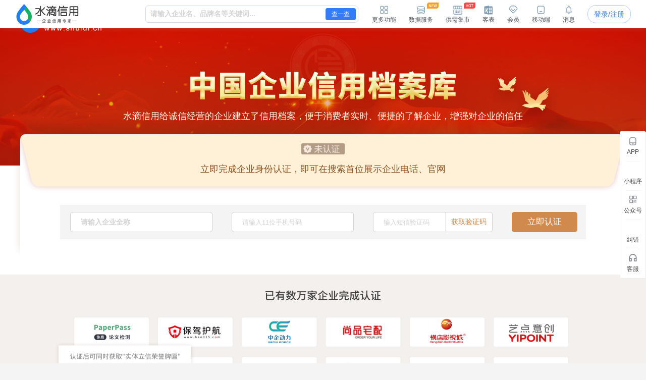

--- FILE ---
content_type: text/html; charset=UTF-8
request_url: https://shuidi.cn/suppinfo?type=vip_channel&digest=4bd7af3a7a2aeb1838ae4bff0cce712f&name=%E5%B1%B1%E4%B8%9C%E5%90%AF%E6%81%92%E6%95%99%E8%82%B2%E5%92%A8%E8%AF%A2%E6%9C%89%E9%99%90%E5%85%AC%E5%8F%B8&from=self&pa_from=1258&img=4
body_size: 13919
content:
<!DOCTYPE html>
<html lang="en">
<head>
    <meta charset="utf-8">
    <meta http-equiv="X-UA-Compatible" content="IE=edge,Chrome=1">
    <meta name="viewport" content="width=device-width, initial-scale=1, user-scalable=no">
    <meta name="renderer" content="webkit">
    <meta http-equiv="content-type" content="text/html; charset=UTF-8">
    <meta name="baidu-site-verification" content="ptBViWChaK" />
    <meta name='360_ssp_verify' content='97e68f5e73627afe543b46a19218182c' />
    <meta name="360-site-verification" content="3214efec4d6c8803951f487c25ff7748" />
    <meta name="shenma-site-verification" content="80bf0295bd6b4fc16cc50ea5335e3455_1644577047">
    <meta name="sogou_site_verification" content="KmKkZJ3DMI" />
    <meta name="shenma-site-verification" content="8d31c3b95a9f8c6caa324debca70de03_1658115048">
    <meta name="msvalidate.01" content="BC2B53A39736D0F2A094B42F0B245E0B" />
    <link rel="manifest" href="https://statichuoshan.shuidi.cn/manifest.json">

        <title>完善信息</title>

        
    
    
    <link rel="stylesheet" rev="stylesheet" href="//sourcehuoshan.shuidi.cn/shuidi/resource/css/Shuidi/Audit/SuppInfo.css?v=202601161755&https" type="text/css"/>
        <link rel="shortcut icon" href="//staticjs.shuidi.cn/shuidi/images/favicon.ico" />
    
    </head>
<body>
<div class="mask"></div>
<input type="hidden" value="" id="accountName">
<input type="hidden" name="monitor_num" value="0">
<input type="hidden" value="0" id="detail-header-vip">
<input type="hidden" value="//staticjs.shuidi.cn/" id="basic_image_url">
<input type="hidden" name="notice_type" value="">

<div class="shuidi-header-container-box" style="">
    <div class="shuidi-header-container-box-content">
        <div class="shuidi-header-container">
            <div class="shuidi-header-logo-container">
                <div class="shuidi-header-logo-box">
                    <a class="home-href" title="水滴信用" href="https://shuidi.cn/">
                        <img draggable="false" class="logo-img real-logo"  src="//staticjs.shuidi.cn/shuidi/images/home/shuidi-logo-174.png" alt="水滴信用-企业信用信息查询平台-查企业-查老板-查风险" />
                    </a>
                </div>
                <div class="shuidi-header-logo-subTitle">
                                            <img src="//staticjs.shuidi.cn/shuidi/images/home/shuidi-logo-subtitle1.png" class="logo-img shuidi-logo-subtitle" alt="">
                                    </div>
                <!-- <div class="shuidi-header-logo-tohome shuidi-header-section">
                    <div class="shuidi-header-icon">
                        <img src="//staticjs.shuidi.cn/applicationBox/home-icon1.png" class="shuidi-header-icon-img">
                        <img src="//staticjs.shuidi.cn/applicationBox/home-active-icon1.png" class="shuidi-header-icon-img-active">
                    </div>
                    <div class="shuidi-header-text">首页</div>
                </div> -->
            </div>
                        <div class="shuidi-header-search-container">
                <div class="shuidi-header-search-box">
                    <!-- <div class="shuidi-header-search-selectsearchtype">
                        <span class="shuidi-header-showsearchtype"><span class="shuidi-header-showsearchtype-text" data-searchtype="all">全部</span><img src="//staticjs.shuidi.cn/shuidi/images/home/dropdown.png" class="shuidi-header-showsearchtype-down-arrow" alt=""></span>
                        <div class="shuidi-header-search-selectbox">
                            <div class="shuidi-header-search-selectitem shuidi-header-search-type all" data-searchtype="all" data-text="全部" >全部</div>
                            <div class="shuidi-header-search-selectitem shuidi-header-search-type companyContent" data-searchtype="companyContent" data-text="查企业">查企业</div>
                            <div class="shuidi-header-search-selectitem shuidi-header-search-type personContent" data-searchtype="personContent" data-text="查老板">查老板</div>
                            <div class="shuidi-header-search-selectitem shuidi-header-search-type riskContent" data-searchtype="riskContent" data-text="法律诉讼">法律诉讼</div>
                            <div class="shuidi-header-search-selectitem shuidi-header-search-type bidContent" data-searchtype="bidContent" data-text="查招标">查招标</div>
                        </div>
                    </div> -->
                    <div class="shuidi-header-search-input top_search">
                        <form id="topSearchForm">
                            <!--通用搜索框-->
                                                        <input id="topSearchFormInput" class="search-key" type="text" placeholder="请输入企业名、品牌名等关键词..." value="" />
                        </form>
                    </div>
                    <div class="shuidi-header-search-icon">
                        查一查
                    </div>
                </div>
                <!-- <div class="shuidi-header-search-toAdvance">
                    <a class="shuidi-header-search-muti_search" href="/advancesearch"><div class="shuidi-header-search-muti-text">高级</div><div class="shuidi-header-search-muti-text" style="margin-top: 14px;">查询</div></a>
                </div> -->
            </div>
            
            <div class="shuidi-header-userinfo-container">
                <div class="shuidi-header-userinfo-more shuidi-header-section">
                    <div class="shuidi-header-icon">
                        <img src="//staticjs.shuidi.cn/applicationBox/morefunc-icon1.png" class="shuidi-header-icon-img">
                        <img src="//staticjs.shuidi.cn/applicationBox/morefunc-active-icon1.png" class="shuidi-header-icon-img-active">
                    </div>
                    <div class="shuidi-header-text">更多功能</div>
                    <div class="shuidi-header-morefunc">
                        <div class="box_title">
                            <span class="box-title-border"></span>
                            <span>更多功能</span>
                        </div>
                        <div class="box_img">
                            <div class="img_unit member_distribution">
                                <img src="//staticjs.shuidi.cn/applicationBox/distribution1.png" width="38" height="38">
                                <span>会员分销</span>
                            </div>
                            <div class="img_unit member_investPromotion">
                                <img src="//staticjs.shuidi.cn/applicationBox/business-logo.png" width="38" height="38">
                                <span>渠道招商</span>
                            </div>
                            <div class="img_unit shuidi-header-userinfo-freearea">
                                <img src="//staticjs.shuidi.cn/applicationBox/freearea-icon.png" width="38" height="38">
                                <span>免费专区</span>
                            </div>
                            <div class="img_unit secretary hide-model">
                                <img src="//staticjs.shuidi.cn/applicationBox/xyxm1.png" width="38" height="38">
                                <span>信用小秘</span>
                            </div>
                            <div class="img_unit multi_search">
                                <img src="//staticjs.shuidi.cn/applicationBox/header-mulsearch-icon.png" width="38" height="38">
                                <span>批量查询</span>
                            </div>
                            <div class="img_unit header_bidding">
                                <img src="//staticjs.shuidi.cn/applicationBox/header-bidding-icon.png" width="38" height="38">
                                <img src="//staticjs.shuidi.cn/shuidi/images/archives/icon-jg-4.png" width="23" height="12"  style="position:absolute;top:0;right:4px;">
                                <span>查招投标</span>
                            </div>
                            <div class="img_unit header_latest_company">
                                <img src="//staticjs.shuidi.cn/applicationBox/header-latestcompany.png" width="38" height="38">
                                <img src="//staticjs.shuidi.cn/shuidi/images/archives/icon-jg-4.png" width="23" height="12"  style="position:absolute;top:0;right:4px;">
                                <span>新增企业</span>
                            </div>

                            <!-- <div class="img_unit header_custom_table">
                                <img src="//staticjs.shuidi.cn/applicationBox/kebiao.png" width="38" height="38">
                                <img src="//staticjs.shuidi.cn/shuidi/images/archives/icon-jg-4.png" width="23" height="12"  style="position:absolute;top:0;right:4px;">
                                <span>客表</span>
                            </div> -->
                            <div class="img_unit header-advance-search">
                                <img src="//staticjs.shuidi.cn/applicationBox/header-advance-search.png" width="38" height="38">
                                <span>高级查询</span>
                            </div>
                        </div>
                        <div class="box_title">
                            <span class="box-title-border"></span>
                            <span>数据解决方案</span>
                        </div>
                        <div class="box_img">
                            <div class="img_unit data-serve">
                                <img src="//staticjs.shuidi.cn/applicationBox/header-data-serve-icon.png" width="38" height="38">
                                <img src="//staticjs.shuidi.cn/shuidi/images/archives/icon-jg-3.png" width="23" height="12"  style="position:absolute;top:0;right:4px;">
                                <span>数据库</span>
                            </div>
                            <div class="img_unit api-router">
                                <img src="//staticjs.shuidi.cn/applicationBox/api1.png" width="38" height="38">
                                <img src="//staticjs.shuidi.cn/shuidi/images/archives/icon-jg-3.png" width="23" height="12"  style="position:absolute;top:0;right:4px;">
                                <span>API接口</span>
                            </div>
                            <div class="img_unit header-ai">
                                <img src="//staticjs.shuidi.cn/applicationBox/header-ai.png" width="38" height="38">
                                <span>水滴AI</span>
                            </div>
                        </div>
                    </div>
                </div>
                <div class="shuidi-header-userinfo-dataserve shuidi-header-section">
                    <div class="shuidi-header-icon">
                        <img src="//staticjs.shuidi.cn/applicationBox/header-dataserve.png" class="shuidi-header-icon-img">
                        <img src="//staticjs.shuidi.cn/applicationBox/header-active-dataserve.png" class="shuidi-header-icon-img-active">
                        <span class="shuidi-header-hot-icon">
                        <img src="//staticjs.shuidi.cn/applicationBox/new_tip2.png" class="shuidi-header-hot-icon">
                        </span>
                    </div>
                    <div class="shuidi-header-text">数据服务</div>
                </div>
                <div class="shuidi-header-userinfo-trade-market shuidi-header-section">
                    <div class="shuidi-header-icon">
                        <img src="//staticjs.shuidi.cn/applicationBox/trade-market-icon.png" class="shuidi-header-icon-img">
                        <img src="//staticjs.shuidi.cn/applicationBox/trade-market-active-icon.png" class="shuidi-header-icon-img-active">
                        <span class="shuidi-header-hot-icon">
                        <img src="//staticjs.shuidi.cn/applicationBox/hot-icon.png" class="shuidi-header-hot-icon">
                        </span>
                    </div>
                    <div class="shuidi-header-text">供需集市</div>
                    <div class="shuidi-header-trade-market">
                        <img src="//staticjs.shuidi.cn/applicationBox/trade-market-hover-2.png" width="250" height="156">
                    </div>
                    <!-- 采购消息提示弹窗 -->
                    <div class="shuidi-header-trade-market-pop">
                        <div class="popup-header">
                            <div class="header-text">
                                <img class="icon-notice" 
                                    src="//staticjs.shuidi.cn/shuidi/images/credit-merchant/market-pop/notice-white-icon.png"
                                    alt="icon">
                                您收到一条采购单
                            </div>
                            <img class="icon-close" 
                                src="//staticjs.shuidi.cn/shuidi/images/credit-merchant/market-pop/close-white-icon.png"
                                alt="icon">
                        </div>
                        
                        <div class="popup-content">
                            <div class="purchase-title">
                                <span class="title-text">需采购</span>
                                <span class="product-name"></span>
                                <span class="tag-urgent"></span>
                                <span class="tag-status"></span>
                            </div>
                            
                            <div class="user-info">
                                <div class="info-item">
                                    <img class="icon-user" 
                                        src="//staticjs.shuidi.cn/shuidi/images/credit-merchant/market-pop/person-icon.png"
                                        alt="icon">
                                    <span class="person-name"></span>
                                </div>
                                <div class="info-item">
                                    <img class="icon-user" 
                                        src="//staticjs.shuidi.cn/shuidi/images/credit-merchant/market-pop/phone-icon.png"
                                        alt="icon">
                                    <span class="phone-number"></span>
                                </div>
                            </div>

                            <div class="user-info">
                                <div class="info-item">
                                    <img class="icon-user" 
                                        src="//staticjs.shuidi.cn/shuidi/images/credit-merchant/market-pop/content-icon.png"
                                        alt="icon">
                                    <span class="info-item-text"></span>
                                </div>
                            </div>
                        </div>
                        
                        <div class="popup-footer">
                            <div class="view-more">到供需集市查看详情及更多商机</div>
                            <a class="icon-arrow-box" href="/creditmerchant">
                                立即前往
                                <img class="icon-arrow" 
                                        src="//staticjs.shuidi.cn/shuidi/images/credit-merchant/market-pop/arrow-blue-icon.png"
                                        alt="icon">
                            </a>
                        </div>
                    </div>
                    <!-- 通用供需集市引导弹窗 -->
                    <div class="common-guide-pop">
                        <div class="popup-header">
                            <img class="icon-close" src="//staticjs.shuidi.cn/shuidi/images/credit-merchant/market-pop/common-pop-close.png" alt="icon">
                        </div>
                        <div class="popup-content">
                            <img class="icon-notice" src="//staticjs.shuidi.cn/shuidi/images/credit-merchant/market-pop/notice-icon.png" alt="icon">
                            <div class="common-guide-content">这里是内容区域</div>
                            <div class="popup-footer">
                                找客户
                            </div>
                        </div>
                    </div>
                </div>
                <div class="shuidi-header-userinfo-kebiao shuidi-header-section">
                    <div class="shuidi-header-icon">
                        <img src="//staticjs.shuidi.cn/applicationBox/header-kebiao.png" class="shuidi-header-icon-img">
                        <img src="//staticjs.shuidi.cn/applicationBox/header-active-kebiao.png" class="shuidi-header-icon-img-active">
                        <span class="shuidi-header-kebiao-count">11</span>
                    </div>
                    <div class="shuidi-header-text">客表</div>
                </div>
                <div class="shuidi-header-userinfo-vip shuidi-header-section">
                                            <a href="javascript:;" class="headerVipIcon headerVip-nologin">
                            <div class="shuidi-header-icon">
                                <img src="//staticjs.shuidi.cn/applicationBox/member-icon1.png" class="shuidi-header-icon-img">
                                <img src="//staticjs.shuidi.cn/applicationBox/member-active-icon1.png" class="shuidi-header-icon-img-active">
                            </div>
                            <div class="shuidi-header-text">会员</div>
                        </a>
                                        <div class="memberBenefits">
                        <img src="//staticjs.shuidi.cn/shuidi/images/businessOwner/vipPop.png" alt="">
                                                    <a href="javascript:;" class="headerVip headerVip-nologin"></a>
                                            </div>
                    
                </div>
                <div class="shuidi-header-userinfo-app shuidi-header-section">
                    <div class="shuidi-header-icon">
                        <img src="//staticjs.shuidi.cn/applicationBox/headerapp-icon1.png" class="shuidi-header-icon-img">
                        <img src="//staticjs.shuidi.cn/applicationBox/headerapp-active-icon1.png" class="shuidi-header-icon-img-active">
                    </div>
                    <div class="shuidi-header-text">移动端</div>
                    <div class="shuidi-header-app-modal">
                        <div class="box_title">
                            <span class="box-title-border"></span>
                            <span>随时随地使用水滴信用</span>
                        </div>
                        <div class="box_img">
                            <div class="img_unit">
                                <img src="//staticjs.shuidi.cn/shuidi/images/footer/icon_2_2_10241.png" width="120" height="120">
                                <span>水滴信用APP</span>
                            </div>
                            <div class="img_unit">
                                <img src="//staticjs.shuidi.cn/shuidi/images/footer/icon_1_3.png" width="120" height="120">
                                <span>水滴信用小程序</span>
                            </div>
                        </div>
                    </div>
                </div>
                <div class="shuidi-header-userinfo-message shuidi-header-section">
                    <div class="shuidi-header-icon">
                        <img src="//staticjs.shuidi.cn/applicationBox/header-message-icon1.png" class="shuidi-header-icon-img">
                        <img src="//staticjs.shuidi.cn/applicationBox/header-message-active-icon1.png" class="shuidi-header-icon-img-active">
                    </div>
                    <div class="shuidi-header-text">消息</div>
                    <div class="shuidi-message-unread-count"></div>
                    <div class="shuidi-header-message-modal">
                        <div class="shuidi-header-message-header">
                        <span style="font-weight: bold;">消息中心</span>
                        <span style="color:#999999" class="unread-count">（<span class="shuidi-message-unread" style="color:#f43738;padding:0 2px">0</span>条未读）</span>

                            <!-- <span class="checkall-message">全部></span> -->
                        </div>
                        <div class="message-list-box-container">
                            <div class="message-list-empty-box">
                                <img src="//staticjs.shuidi.cn//shuidi/images/newcenter/empty.png" class="message-list-empty-img" alt="">
                                <div class="message-list-empty-text">暂无消息</div>
                            </div>
                        </div>  
                    </div>
                </div>
                <div class="shuidi-header-userinfo-options">
                                            <input type="hidden" id="get_uid" value="0">
                        <div class="shuidi-header-userinfo-nologin">
                            <a class="login-btn" data-position="右上角全局登录" href="javascript:;" style="position:relative;">登录/注册
                                                            </a>
                        </div>
                                    </div>
            </div>
        </div>
    </div>
</div>

<div class="kebiao-copy-dialog">
    <div class="kebiao-dialog-body">
        <div class="kebiao-dialog-body-bg">
            <img src="//staticjs.shuidi.cn/shuidi/images/archives/kebiao-dialog-bg.png" alt="" class="kebiao-dialog-bg" />
        </div>
        <div class="keiao-dialog-content">
            <div class="kebiao-dialog-close">
                <img src="//staticjs.shuidi.cn/shuidi/images/archives/boss-close.png" alt="" class="kebiao-dialog-close-img" />
            </div>
            <div class="kebiao-dialog-title">
                <div class="kebiao-dialog-subtitle">
                    今天已经复制了<span class="kebiao-copycount"></span>条数据，共计花费时间<span class="kebiao-work-time"></span>，打败了<span class="kebiao-red-font">10%</span>的用户
                </div>
                <div class="kebiao-dialog-maintitle">
                    用客表10秒查完所有企业
                </div>
            </div>
            <div class="kebiao-dialog-innercontent">
                <div class="kebiao-dialog-table">
                    <div class="kebiao-dialog-tablehead">
                        <table class="kebiao-dialog-table-content">
                            <thead class="kebiao-dialog-head">
                                <tr>
                                    <th class="kebiao-th-companyname">公司名称</th>
                                    <th class="kebiao-th-copycontent">内容</th>
                                </tr>
                            </thead>
                        </table>
                    </div>
                    <div class="kebiao-dialog-tablebody">
                        <table class="kebiao-dialog-table-content">
                            <tbody class="kebiao-dialog-tbody">
                                <tr>
                                    <td class="kebiao-dialog-companyname"></td>
                                    <td class="kebiao-dialog-copycontent"></td>
                                </tr>
                            </tbody>
                        </table>
                    </div>
                </div>
                <div class="kebiao-dialog-recommend">
                    <img src="//staticjs.shuidi.cn/shuidi/images/archives/recommend-circle.png" class="kebiao-recommend-icon" alt="" />
                    <span class="kebiao-dialog-tip">
                        水滴信用新功能推荐
                    </span>
                </div>
            </div>
            <div class="kebiao-dialog-footer">
                <div class="kebiao-dialog-footer-slogen">
                    <img src="//staticjs.shuidi.cn/shuidi/images/archives/kebiao-slogan-grey.png" class="kebial-slogan-grey" alt="">
                </div>
                <div class="try-kebiao-btn">
                    去试试
                </div>
            </div>
        </div>
    </div>
</div>

<div id="header-height" style="height: 56px; "></div>


<div class="suppInfo">
    <div class="tab-box">
        <a href="/">
            <img class="top_logo" src="//staticjs.shuidi.cn/shuidi/images/renling/renling-logo3.png" alt="">
        </a>
        <h2></h2>
        <p class="shouru">水滴信用给诚信经营的企业建立了信用档案，便于消费者实时、便捷的了解企业，增强对企业的信任</p>
    </div>

    <div class="box2 source-onebox">
        <div style="width: 1200px; margin: 0 auto">
            <div class="title-box">
                <h2 class="inner-tit">
                    <text></text>
                    <span></span>
                </h2>
                <p class="sub_t">立即完成企业身份认证，即可在搜索首位展示企业电话、官网</p>
            </div>

            <div class="input_form">
                <div class="input-group" id="top_search">
                    <label class="loginShow" style="padding-left:20px;display:none">请输入企业全称：</label>
                    <input name="companyName" placeholder="请输入企业全称" class="search-key"/>
                    <p>请输入企业全称</p>
                </div>
                <div class="input-group sec">
                    <input id="phone" class="phone" autocomplete="off" placeholder="请输入11位手机号码" maxlength="11"/>
                    <p>请输入正确的手机号码</p>
                </div>
                <div class="input-group third">
                    <input class="phone_code" placeholder="输入短信验证码" maxlength="4"/>
                    <div class="btn_code">获取验证码</div>
                    <p>请输入正确的验证码</p>
                </div>
                <div class="input-group">
                    <div><button>立即认证</button></div>
                </div>
            </div>
            
            <div class="img-box">
                <h3></h3>
                <img class="click-img" src="//staticjs.shuidi.cn/shuidi/images/renling/pai1.png" alt="">
                <img class="bigImg img1" data-index="2" src="//staticjs.shuidi.cn/shuidi/images/renling/mg_01_a1.jpg" alt="">
                <img class="bigImg img2" data-index="1" src="//staticjs.shuidi.cn/shuidi/images/renling/mg_02_a2.jpg" alt="">
                <img class="bigImg img3" data-index="3" src="//staticjs.shuidi.cn/shuidi/images/renling/mg_03_bjdb1.jpg" alt="">
                <img class="bigImg img4" data-index="4" src="//staticjs.shuidi.cn/shuidi/images/renling/mg_04_zzbja1.jpg" alt="">
                <img class="bigImg img5" data-index="5" src="//staticjs.shuidi.cn/shuidi/images/renling/mg_05_box21.jpg" alt="">
            </div>

                    </div>

    </div>


    <div class="tab-box2" style="display: none">
        <!--<h3><i></i><text></text><span class="to_renzheng"> 立即认证</span></h3>-->
        <h4>入驻专属特权</h4>
        <div class="bottom-box">
            <ul>
                <li>
                    <i></i>
                    搜索排名首位
                    <span></span>
                </li>
                <li class="active">
                    <i></i>
                    修改联系方式
                    <span></span>
                </li>
                <li>
                    <i></i>
                    上传产品服务
                    <span></span>
                </li>
                <li>
                    <i></i>
                    企业网站特权
                    <span></span>
                </li>
            </ul>
            <div class="img-tab-box">
                <div class="item active">
                    <img src="//staticjs.shuidi.cn/shuidi/images/renling/tab_03.jpg" alt="">
                </div>
                <div class="item">
                    <h5>北京样例网络科技有限公司</h5>
                    <img src="//staticjs.shuidi.cn/shuidi/images/renling/tab_011.jpg" alt="">

                </div>
                <div class="item">
                    <img src="//staticjs.shuidi.cn/shuidi/images/renling/tab_02.jpg" alt="">
                </div>
                <div class="item">
                    <img src="//staticjs.shuidi.cn/shuidi/images/renling/tab_04.jpg" alt="">
                </div>
            </div>
        </div>
    </div>


    <!--认证付款-->
<div class="pb-pay-box hidden">
    <div class="auth_pay">

        <div class="pay_box">
            <div class="head_box">
                <img src="//staticjs.shuidi.cn/shuidi/images/detail2/pay_btn_close.png" class="close_btn1">
                <h2>认证成功即享</h2>
                <p class="sub-title"><span></span><text>企业自主编辑信息展示；或关闭官方档案、隐藏联系电话，不再对外展示</text></p>
            </div>

            <div class="flow">
                <p class="flow1">该功能针对企业主开放，需核验你的企业主身份进行档案编辑/修改电话操作</p>
                <img src="//staticjs.shuidi.cn/shuidi/images/renling/pay2.jpg" alt="">
                <ul>
                    <li>支付核验费</li>
                    <li>核验身份</li>
                    <li class="last-li">编辑/修改电话操作</li>
                </ul>
            </div>
            <!--<div class="pay_item1 first">
                <label for="">认证版本：</label>
                <span class="r-type">实名认证</span>
            </div>-->

            <!--<div class="pay_item1">
                <label for="">认证权益：</label>
                <div class="fun">
                    <span><i>1</i>及时更新联系方式</span>
                    <span><i>2</i>自主维护产品服务</span>
                    <span><i>3</i>权威认证证书</span>
                    <span><i>4</i>关闭企业官方档案</span>
                    <span><i>5</i>电脑手机双端10亿流量曝光</span>
                </div>
            </div>-->
            <div class="pay_item1">
                <label for="">认证企业：</label>
                <span class="qiye"></span>
            </div>
            <div class="pay_item1 pay_detail">
                <label for="">审核费用：</label>
                <div class="pay_money">
                    <i>￥</i><text></text><i>/年</i>
                    <!--<span class="del"><s>￥198</s></span>-->
                    <span class="hui3">限时特惠</span>
                </div>
            </div>
            <!--<div class="pay_item1">
                <label for="">认证期限：</label>
                <span class="qixian"></span>
            </div>-->
            <div class="pay_item1">
                <label for="">支付方式：</label>
                <div class="clearfix pay_which">
                    <div class="pay_choose">
                        <!--<div class="texta">支付方式：</div>-->
                        <div class="pay_itm wx checked" data-target="weixinpay">
                            <img src="//staticjs.shuidi.cn/shuidi/images/renling/pay-checked.png"
                                 class="pay_check">
                        </div>
                        <div class="pay_itm ali" data-target="alipay_qrcode">
                            <img src="//staticjs.shuidi.cn/shuidi/images/renling/pay-checked.png"
                                 class="pay_check">
                        </div>
                    </div>
                    <div class="right">
                        <div class="pay_code_box alipay_qrcode hidden">
                            <img src="//staticjs.shuidi.cn/shuidi/images/svip_vip/alipay_bg1.png"
                                 class="pay_code_border">
                            <img src="//staticjs.shuidi.cn/images/loading.gif" class="pay_loading">
                            <img src="" class="pay_qr">
                            <!--<p class="pay_price">实付金额：￥<text></text></p>-->
                            <p class="pay_m">使用<span>支付宝</span>扫码支付</p>
                            <p class="ticket">*支付成功后可开发票</p>
                        </div>
                        <div class="pay_code_box weixinpay">
                            <img src="//staticjs.shuidi.cn/shuidi/images/svip_vip/wxpay_bg1.png"
                                 class="pay_code_border">
                            <img src="//staticjs.shuidi.cn/images/loading.gif" class="pay_loading">
                            <img src="" class="pay_qr">
                            <!--<p class="pay_price">实付金额：￥<text></text></p>-->
                            <p class="pay_m">使用<span>微信</span>扫码支付</p>
                            <p class="ticket">*支付成功后可开发票</p>
                        </div>
                    </div>
                </div>
            </div>
        </div>
    </div>
</div>

<div class="why-nopay hidden">
    <div class="feedback-box">
        <span class="close2">×</span>
        <div class="title">
            <p>您正在<span>取消认证</span><br />
                希望您留下宝贵建议，帮助我们不断改进。</p>
        </div>
        <div class="input-box">
            <div class="box-itm comp">
                <!--<p>如果您是企业主，请选择这里<span>（多选）</span></p>-->
                <input type="checkbox" value="联系方式不想被展示"> 联系方式不想被展示<br/>
                <input type="checkbox" value="企业信息不想被公开"> 企业信息不想被公开<br/>
                <input type="checkbox" value="想完善/修改此企业的相关内容"> 想完善/修改此企业的相关内容<br/>
                <input type="checkbox" value="需要联系这家企业"> 需要联系这家企业<br/>
            </div>
            <!--<div class="box-itm person">
                <p>如果您是普通网民，想查企业，请选择这里<span>（多选）</span></p>
                <input type="checkbox" value="我想查企业的联系方式"> 我想查企业的联系方式<br/>
                <input type="checkbox" value="我想查企业的详细信息"> 我想查企业的详细信息<br/>
                <input type="checkbox" value="我想举报企业"> 我想举报企业<br/>
            </div>-->
        </div>
        <div class="other">
            <p>其他您想对我们说的</p>
            <textarea maxlength="800" name="" placeholder="如果上面的选项没有您的选择，您可以在这里告诉我们，畅所欲言，您的信任和支持是我们最大的动力" id="" cols="30" rows="10"></textarea>
            <span class="tip">还可以输入800字</span>
        </div>

        <input type="button" class="feedback-btn" value="提交反馈"> <span class="back">继续进行认证点这里</span>
        <p class="more-conn">了解更多产品信息：4001-377-388</p>
    </div>

</div>
    <div class="form-foot">
        <div class="inner">
            <img src="//staticjs.shuidi.cn/shuidi/images/renling/more_2.jpg" alt="">
        </div>
    </div>
    <div class="choose_box">
        <div class="choose_inner">
            <p>企业认证更多权益</p>
            <span>3大特权，6大流量入口，10亿用户面前展示 &nbsp;&nbsp;  <i>查看详情</i></span>
            <a href="javascript:;" class="price_box">立即认证</a>
        </div>
        
    </div>
    <div class="quanyi-table">
        <!--<h3>企业实名专属认证权益</h3>-->
        <table class="table">
            <tr class="division_title">
                <td>
                    <p>特权  <span>1</span>   维护信用档案，彰显企业优势</p>
                </td>
                <td></td>
            </tr>
            <tr>
                <td>企业实体立信荣誉牌匾 <span class="see"><img style="width: 618.5px" src="//staticjs.shuidi.cn/shuidi/images/renling/table_1_1.png" alt=""></span></td>
                <td><i class="icon_check"></i></td>
            </tr>
            <tr>
                <td>自主更新联系电话、网址、邮箱 <span class="see"><img style="width: 757px;" src="//staticjs.shuidi.cn/shuidi/images/renling/table_2.png" alt=""></span></td>
                <td><i class="icon_check"></i></td>
            </tr>
            <tr>
                <td>自主设置自述简介、企业风采信息、成功案例、产品/服务<span class="see"><img src="//staticjs.shuidi.cn/shuidi/images/renling/table_31.png" alt=""></span></td>
                <td><i class="icon_check"></i></td>
            </tr>
            <!--<tr>
                <td>自主更新企业数据<br />
                    <i>基本信息、经营状况、风险信息等22项信息</i></td>
                <td><i class="icon_check"></i></td>
            </tr>-->
            <tr>
                <td>关闭企业官方档案 <span class="see"><img style="width: 731px;" src="//staticjs.shuidi.cn/shuidi/images/renling/table_4.png" alt=""></span></td>
                <!--<i>工商信息、经营状况、风险信息、知识产权等26项信息</i></td>-->
                <td><i class="icon_check"></i></td>
            </tr>
            <tr>
                <td><div>企业实名认证标识 <span class="see"><img style="width: 606px;" src="//staticjs.shuidi.cn/shuidi/images/renling/table_5.png" alt=""></span></div>
                </td>
                <td><i class="icon_check"></i></td>
            </tr>
            <tr class="division_title">
                <td>
                    <p>特权    <span>2 </span>    10亿流量曝光，企业形象处处展现</p>
                </td>
                <td></td>
            </tr>
            <tr>
                <td>搜索首位展示企业已认证卡片 <span class="see"><img style="width: 635.5px;" src="//staticjs.shuidi.cn/shuidi/images/renling/table_6.png" alt=""></span></td>
                <td><i class="icon_check"></i></td>
            </tr>
            <tr>
                <td><div>搜索结果企业网站“蓝标”认证 <span class="see"><img style="width: 675px;" src="//staticjs.shuidi.cn/shuidi/images/renling/table_7.png" alt=""></span></div>
                </td>
                <td><i class="icon_check"></i></td>
            </tr>
            <tr>
                <td><div>手机卫士同步展示企业档案<span class="see"><img style="width: 429px;" src="//staticjs.shuidi.cn/shuidi/images/renling/table_8.png" alt=""></span></div>
                </td>
                <td><i class="icon_check"></i></td>
            </tr>


            <tr class="division_title">
                <td>
                    <p>特权   <span>3</span>   消费者保障计划，为你的用户保驾护航</p>
                </td>
                <td></td>
            </tr>
            <tr>
                <td>实名保障 <span class="see"><img src="//staticjs.shuidi.cn/shuidi/images/renling/table4_2.png" alt=""></span></td>
                <td><i class="icon_check"></i></td>
            </tr>
        </table>
    </div>
    <div class="contact-box">
        <p>客服电话：4001-377-388</p>
    </div>
    <div id="edit-01">
        <div id="edit-first-line">
            <p id="edit-address">编辑发票邮寄地址<img id="close-img-1" src="//staticjs.shuidi.cn/shuidi/images/payment/cancel.jpg"/></p>
            <hr/>
        </div>
        <div id="edit-second-part">
            <p id="edit-second-line">开票金额不足500元，需支付邮费10元</p>
            <p>发票内容：企业信用咨询服务费(增值税普通发票)</p>
            <p>发票金额：<span id="cost">实际支付金额</span></p>
        </div>
        <form id="detail">
            <label class="detail-label-long">纳税人识别号：</label><input class="input-short invoice-id" placeholder="支付后不可更改请认真填写" type="text" name="invoice-id"/><br/>
            <label class="detail-label">发票抬头：</label><input class="input-short invoice-title width320" placeholder="支付后不可更改请认真填写" type="text" name="invoice-title"/><br/>
            <label class="detail-label">收件人：</label><input class="input contact-name" placeholder="支付后不可更改请认真填写" type="text" name="recipients"/><br/>
            <label class="detail-label">联系电话：</label><input class="input phone2" placeholder="支付后不可更改请认真填写" type="text" name="tele"/><br/>
            <label class="detail-label">所在地区：</label>
            <span id="address-select">
                <select id="country" class="input-shortest"></select>
                <select id="province" class="input-shortest"></select>
                <select id="city" class="input-shortest"></select>
                <select id="region" class="input-shortest"></select>
            </span>
            <br/>
            <label id="last-line" class="detail-label">详细地址：</label>
            <input id="input-detail" class="input detail" placeholder="提交后不可更改请认真填写" type="text" name="address"/>
            <div style="margin-top: 10px" id="bottom-block"></div>
            <hr/>
            <input type="button" id="submit-address" class="close-submit-btn" value="提交"/>
            <span id="address-message"></span>
        </form>
    </div>
    <div class="zhengshu">
        <span class="close">×</span>
        <div class="title">“荣誉证书”更多应用场景效果展示</div>
        <div class="imgs">
            <ul id="crmSlide">
                <li>
                    <img src="//staticjs.shuidi.cn/shuidi/images/renling/stab1.png" alt="">
                </li>
                <li>
                    <img src="//staticjs.shuidi.cn/shuidi/images/renling/stab2.png" alt="">
                </li>
                <li><img src="//staticjs.shuidi.cn/shuidi/images/renling/stab3.png" alt=""></li>
            </ul>
        </div>
    </div>
</div>
<div id="notice-pop">
    <div class="notice-pop">
        <div class="notice-pop-box overflow-scroll-reset">
            <img class="notice-pop-box-img notice-pop-box-img1" src="//staticjs.shuidi.cn/shuidi/images/detail2/top_pop1.png" alt="">
            <img class="notice-pop-box-img notice-pop-box-img2" src="//staticjs.shuidi.cn/shuidi/images/detail2/top_pop2.png" alt="">
        </div>
        <div class="notice-pop-close"></div>
    </div>
</div>
<div>
    <!-- footer -->
<input type="hidden" id="hegui" value="">
<input type="hidden" value="0" id="detail-footer-vip">
<div class="sd_index_footer">
                <div class="app-fix hide-model" data-group="app" data-satPoint="app底栏">
            <img src="//staticjs.shuidi.cn/shuidi/images/app/app-logo4.png" alt="水滴信用下载APP">
        </div>
        <div class="app-fix2" data-group="app" data-satPoint="app底栏" style="display: none;">
            <img src="//staticjs.shuidi.cn/shuidi/images/app/fixed2.png" alt="">
            <img class="app-fix2-code" src="" alt="">
            <div class="app-fix2-box">
                <img class="app-fix2-box-bg" src="//staticjs.shuidi.cn/shuidi/images/app/fixed_box.png" alt="">
                <img class="app-fix2-box-code" src="" alt="">
            </div>
        </div>
        <div class="app-fix3" data-group="app" data-satPoint="app底栏">
            <img src="//staticjs.shuidi.cn/shuidi/images/app/fixed3.png" alt="">
            <img class="app-fix3-code" src="" alt="">
            <div class="app-fix3-close"></div>
        </div>
        <div id="activity-img-box" class="activity-bottom-bar">
            <img class="activity-footer-content" src="//staticjs.shuidi.cn/shuidi/images/activity/618/activity-footer-content.png" alt="">
            <a href="/open/vipnew" class="activity-bottom-bar-click-area" ></a>
            <span class="close">×</span>
            <!-- <img class="close" src="//staticjs.shuidi.cn/shuidi/images/activity/618/market-activity-close.png" alt="" /> -->
        </div>
        <div class="foot-app hide-model">
            <span class="close">×</span>
            <div class="img-box" data-group="app" data-satPoint="app底栏">
                <div class="qr-box">
                    <img src="//staticjs.shuidi.cn/shuidi/images/archives/app_qr_941.png" alt="">
                </div>
                <img src="//staticjs.shuidi.cn/shuidi/images/app/foot-app4.png" alt="下载app通栏">
            </div>
        </div>
        <!--<div class="app-box"></div>-->

    <div class="sd_company_container" style="">
        <div class="footer-content">
            <div class="footer-content-left">
                <div class="quick-nav">
                    <p class="footer-title">快速导航</p>
                    <div class="nav-list">
                        <div class="nav-list1">
                            <p class="footer-content-p footer-pointer"><a href="//shuidi.cn/">查企业</a></p>
                            <p class="footer-content-p footer-pointer"><a href="//shuidi.cn"/>查老板</a></p>
                            <p class="footer-content-p footer-pointer"><a href="//shuidi.cn/relationship/index">找关系</a></p>
                            <p class="footer-content-p footer-pointer"><a href="//shuidi.cn/deadbeathome">查老赖</a></p>
                            <p class="footer-content-p footer-pointer"><a href="https://biaoxun.shuidi.cn/?flow_source=shuidi">查招投标</a></p>
                        </div>
                        <div class="nav-list2">
                            <p class="footer-content-p footer-pointer"><a href="//shuidi.cn/advancesearch?from=home">高级查询</a></p>
                            <p class="footer-content-p footer-pointer"><a href="//kebiao.shuidi.cn">批量查询</a></p>
                            <p class="footer-content-p footer-pointer"><a href="https://baike.shuidi.cn" rel="nofollow">查信用承诺企业</a></p>
                            <p class="footer-content-p footer-pointer"><a href="https://openapi.shuidi.cn/index.html#/home" rel="nofollow">API接口</a></p>
                            <p class="footer-content-p footer-pointer"><a href="//shuidi.cn/giftmember">企业免费专区</a><img src="//staticjs.shuidi.cn/shuidi/images/archives/icon-jg-3.png" class="footer-hot" alt=""></p>
                        </div>
                    </div>
                </div>
                <div class="about-shuidi">
                    <p class="footer-title">关于水滴信用</p>
                    <div class="nav-list">
                        <div class="nav-list1">
                            <p class="footer-content-p footer-pointer"><a href="//shuidi.cn/about/us">关于我们</a></p>
                            <p class="footer-content-p footer-pointer"><a href="//shuidi.cn/agreement">用户协议</a></p>
                            <p class="footer-content-p footer-pointer"><a href="//shuidi.cn/user/privacy">隐私协议</a></p>
                            <p class="footer-content-p footer-pointer"><a href="//shuidi.cn/vipagreement">会员协议</a></p>
                            <p class="footer-content-p footer-pointer"><a href="//shuidi.cn/user-instruction">用户须知</a></p>
                        </div>
                    </div>
                </div>
                <div class="concat-shuidi">
                    <p class="footer-title">联系我们</p>
                    <div class="nav-list">
                        <div class="nav-list1">
                            <p class="footer-content-p">联系电话：4001377388</p>
                            <p class="footer-content-p">商务邮箱：shuidi@pingansec.com</p>
                            <p class="footer-content-p">工作时间：周一至周五9:00-18:00</p>
                        </div>
                    </div>
                </div>
            </div>
            <div class="footer-content-right">
                <div class="sd_index_foot_s4-list hasMargin">
                    <p class="footer-title">水滴信用公众号</p>
                    <img src="//staticjs.shuidi.cn/shuidi/images/renling/qrcode.jpg" alt="" class="footer-qrcode footer-official-account-qrcode">
                    <p class="footer-content-p txt-center">微信公众号</p>
                </div>
                <div class="sd_index_foot_s4-list hasMargin">
                    <p class="footer-title">水滴信用小程序</p>
                    <img src="//staticjs.shuidi.cn/shuidi/images/renling/toxcxcode.png" alt="" class="footer-qrcode">
                    <p class="footer-content-p txt-center">微信小程序</p>
                </div>
                <div class="sd_index_foot_s4-list">
                    <p class="footer-title" style="text-align: center;">水滴信用APP</p>
                    <img src="//staticjs.shuidi.cn/shuidi/images/footer/icon_2_2_1024.png" alt="" class="footer-qrcode">
                    <p class="footer-content-p txt-center">扫码下载APP</p>
                </div>
            </div>
        </div>
        <div class="footer-link">
            <div class="data-source">
                <span class="inline-title">数据来源：</span>
                <span class="inline-content">全国企业信用信息公示系统</span>
                <span class="inline-content">国家知识产权局</span>
                <span class="inline-content">中国执行信息公开网</span>
                <span class="inline-content">中国裁判文书网</span>
                <span class="inline-content">国家商标局</span>
                <span class="inline-content">国家版权局</span>
            </div>
            <div class="friendLink">
                <span class="inline-title">友情链接：</span>
                <span class="inline-content"><a href="https://www.pinganzhengxin.com/" target="_blank" rel="nofollow">凭安征信</a></span>
                <span class="inline-content"><a href="http://trust.ca-sme.org/" target="_blank">中国中小企业协会信用增值服务工作委员会</a></span>
                <span class="inline-content"><a href="https://www.lixinjihua.com/" rel="nofollow" target="_blank">立信计划</a></span>
                <span class="inline-content"><a href="https://www.aichaicp.com/" rel="nofollow" target="_blank">爱查线索</a></span>
                <span class="inline-content"><a href="https://baike.shuidi.cn/" rel="nofollow" target="_blank">企业可信百科</a></span>
                <span class="inline-content"><a href="https://xbh.shuidi.cn/" rel="nofollow" target="_blank">信博汇</a></span>
                <span class="inline-content"><a href="https://www.shuidicloud.com" rel="nofollow" target="_blank">凭安企业大数据</a></span>
                <span class="inline-content"><a href="https://caigou.shuidi.cn" rel="nofollow" target="_blank">智采购</a></span>
            </div>
        </div>

        <div class="sd_index_foot_copy">
            <div>
                <div class="page_footer_copy">水滴信用 <a href="https://beian.miit.gov.cn/ " rel="nofollow">沪ICP备12039960号</a> | ©2014 - 2025 上海凭安网络科技有限公司 版权所有</div>
            </div>
            <div class="sd_index_foot_copy-right">
                <!-- <a href="https://www.12377.cn/" target="_blank" class="sd_index_foot_copy-right-list">
                    <img class="sd_index_foot_copy-right-list-icon" src="//staticjs.shuidi.cn/shuidi/images/new/footer_icon_1.png" alt="">
                    <span class="sd_index_foot_copy-right-list-box">
                        <span class="sd_index_foot_copy-right-list-box-txt">中央网信办（国家网信办）</span>
                        <span class="sd_index_foot_copy-right-list-box-txt">违法和不良信息举报中心</span>
                    </span>
                </a> -->
                <div data-href="https://www.12377.cn/" class="sd_index_foot_copy-right-list sd_index_foot_copy-right-list-click">
                    <img class="sd_index_foot_copy-right-list-icon" src="//staticjs.shuidi.cn/shuidi/images/new/footer_icon_1.png" alt="">
                    <span class="sd_index_foot_copy-right-list-box">
                        <span class="sd_index_foot_copy-right-list-box-txt">中央网信办（国家网信办）</span>
                        <span class="sd_index_foot_copy-right-list-box-txt">违法和不良信息举报中心</span>
                    </span>
                </div>
                <!-- <a href="http://www.shjbzx.cn/ " target="_blank" class="sd_index_foot_copy-right-list">
                    <img class="sd_index_foot_copy-right-list-icon" src="//staticjs.shuidi.cn/shuidi/images/new/footer_icon_2.png" alt="">
                    <span class="sd_index_foot_copy-right-list-box">
                        <span class="sd_index_foot_copy-right-list-box-txt">上海市互联网违法和</span>
                        <span class="sd_index_foot_copy-right-list-box-txt">不良举报中心</span>
                    </span>
                </a> -->
                <div data-href="http://www.shjbzx.cn/" class="sd_index_foot_copy-right-list sd_index_foot_copy-right-list-click">
                    <img class="sd_index_foot_copy-right-list-icon" src="//staticjs.shuidi.cn/shuidi/images/new/footer_icon_2.png" alt="">
                    <span class="sd_index_foot_copy-right-list-box">
                        <span class="sd_index_foot_copy-right-list-box-txt">上海市互联网违法和</span>
                        <span class="sd_index_foot_copy-right-list-box-txt">不良举报中心</span>
                    </span>
                </div>
                <!-- <a href="javascript:;" class="sd_index_foot_copy-right-list">
                    <span class="sd_index_foot_copy-right-list-box">
                        <span class="sd_index_foot_copy-right-list-box-txt">举报电话：4001-377-388</span>
                        <span class="sd_index_foot_copy-right-list-box-txt">举报邮箱：jubao@pingansec.com</span>
                    </span>
                </a> -->
                <div class="sd_index_foot_copy-right-list">
                    <span class="sd_index_foot_copy-right-list-box">
                        <span class="sd_index_foot_copy-right-list-box-txt">举报电话：4001-377-388</span>
                        <span class="sd_index_foot_copy-right-list-box-txt">举报邮箱：jubao@pingansec.com</span>
                    </span>
                </div>
            </div>
        </div>
    </div>
</div>

<div class="model model-identity2" style="display: none">
    <div class="head-default">提示<i class="close" role="closer"></i></div>
    <div class="model-body text-success">
        您的企业已被其他用户认领，我们正在核验他上传的身份信息。如非本企业操作，请联系水滴客服（4001377388）。
    </div>
</div>


<div class="new-sidebar-box" style="">
    <div class="new-sidebar-box-list-box download-app">
        <div class="download-app-popover">
            <div class="download-popover-arrow"></div>
            <div class="download-app-container">
                <div class="download-app-qrcode">
                    <img src="//staticjs.shuidi.cn/shuidi/images/footer/download-app-qrcode_20250425.png" class="download-app-qrcode-img" alt="" />
                </div>
                <div class="download-app-tip">扫码下载APP</div>
                <div class="download-app-benefit">
                    <img src="//staticjs.shuidi.cn/shuidi/images/footer/download-app-tips.png" class="download-app-benefit-img" alt="" />
                </div>
            </div>
        </div>
        <!-- <div class="new-sidebar-tag">专属福利</div> -->
        <img src="//staticjs.shuidi.cn/shuidi/images/footer/side-download-app-icon.png" class="sidebar-box-list-box-icon" alt="">
        <div class="tip">APP</div>
    </div>
    <div class="new-sidebar-box-list-box mini-app">
        <div class="mini-app-popover">
            <div class="mini-app-popover-arrow"></div>
            <div class="mini-app-container">
                <div class="mini-app-qrcode">
                    <img src="//staticjs.shuidi.cn/shuidi/images/footer/mp-qr.jpg" class="mini-app-qrcode-img" alt="" />
                </div>
            </div>
        </div>
        <img src="//staticjs.shuidi.cn/shuidi/images/footer/side-mini-icon1.png" class="sidebar-box-list-box-icon" alt="">
        <div class="tip">小程序</div>
    </div>
    <div class="new-sidebar-box-list-box official-account">
        <div class="official-account-popover">
            <div class="official-account-popover-arrow"></div>
            <div class="official-account-container">
                <div class="official-account-qrcode">
                    <img src="" class="official-account-qrcode-img" alt="" />
                </div>
                <div class="official-account-tip">扫码关注公众号</div>
            </div>
        </div>
        <img src="//staticjs.shuidi.cn/shuidi/images/footer/side-official-icon.png" class="sidebar-box-list-box-icon" alt="">
        <div class="tip">公众号</div>
    </div>
    <div class="new-sidebar-box-list-box tofeedBack">
        <img src="//staticjs.shuidi.cn/shuidi/images/footer/side-fankui-icon2.png" class="sidebar-box-list-box-icon" alt="">
        <div class="tip">纠错</div>
    </div>
    <div class="new-sidebar-box-list-box tokefu">
        <img src="//staticjs.shuidi.cn/shuidi/images/footer/side-kefu-icon1.png" class="sidebar-box-list-box-icon" alt="">
        <div class="tip">客服</div>
    </div>
    <div class="new-sidebar-box-list-box sidebar-box-backtop">
        <img src="//staticjs.shuidi.cn/shuidi/images/footer/side-toTop-icon1.png" class="sidebar-box-list-box-icon" alt="">
        <div class="tip">置顶</div>
    </div>
</div>



<div class="activity-618">
    <div class="activity-618-sildebtn" style="display:none;">
        <img class="pic" src="//staticjs.shuidi.cn/shuidi/images/activity/svip/p6.png" alt="水滴信用">
        <div class="close-btn"></div>
    </div>
</div>

<div class="login-side-btn">
    <img class="login-side-bg" src="//staticjs.shuidi.cn/shuidi/images/pc-search/pc-login-side-btn.png" alt="水滴信用">
    <div class="close-btn"></div>
</div>

<div id="coupon-dialog-template" style="display: none;">
    <div class="coupon-list-dialog" >
        <div class="coupon-dialog-header">
            <img class="coupon-dialog-header-bg" src="//staticjs.shuidi.cn/shuidi/images/pc-search/pc-coupon-list-header.png" alt="水滴信用">
        </div>
        <div class="coupon-dialog-close">
            <img class="coupon-dialog-close-icon" src="//staticjs.shuidi.cn/shuidi/images/pc-search/pc-coupon-dialog-close.png" alt="水滴信用">
        </div>
        <div class="coupon-list-container">
            <div class="coupon-dialog-item">
                <img src="//staticjs.shuidi.cn/shuidi/images/pc-search/pc-coupon-item-bg.png" alt="" class="coupon-item-bg">
                <div class="coupon-item-content">
                    <div class="coupon-exp-date">{t_tag}</div>
                    <div class="coupon-price">
                        <span class="coupon-price-text">
                            <span class="coupon-price-unit">￥</span>
                            <span class="coupon-price-num">{discount}</span>
                        </span>
                    </div>
                    <div class="coupon-describe">
                        <div class="coupon-des-title">{title}</div>
                        <div class="coupon-des-content">{coupon_desc}</div>
                    </div>
                </div>
            </div>
        </div>
        <div class="use-coupon-btn">
            立即使用
        </div>
    </div>
</div>



<script type="text/javascript" src="https://statichuoshan.shuidi.cn/pa.1.1.js"></script>
<script>
    var _hmt = _hmt || [];
    (function() {
        var hm = document.createElement("script");
        hm.src = "https://hm.baidu.com/hm.js?4cb0385b9ad8022cb597e5015cb7a9e8";
        var s = document.getElementsByTagName("script")[0];
        s.parentNode.insertBefore(hm, s);
    })();
</script>
</div>
<div id="pmt-background"></div>
<div id="pmt-main">
    <div id="pmt-first-row">
        <button id="pmt-cancel"><img src="//staticjs.shuidi.cn/shuidi/images/payment-common/pmt_cancel.jpg"/></button>
    </div>
    <p id="pmt-title"></p>
    <p id="pmt-cost-row">
        <span class="pmt-cost-row-black">实付金额</span>
        <span class="pmt-cost-row-orange">￥</span><span id="pmt-price" class="pmt-cost-row-orange"></span>
        <span class="pmt-cost-row-black">元</span>
    </p>
    <p id="pmt-tip"></p>
    <div id="pmt-qrcode-part">
        <p id="pmt-qrcode-tip">请用微信扫码完成付款</p>
        <div id="pmt-qrcode-imgs">
            <div id="pmt-qrcode"></div>
            <div id="pmt-scan-tip"></div>
        </div>
    </div>
</div>
<div id="free-pay-background"></div>
<div id="free-pay-main">
    <div id="free-pay-first-row">
        <p id="free-pay-title"></p>
        <button id="free-pay-cancel">×</button>
    </div>
    <div id="free-pay-body">
        <div id="free-pay-target-portrait"></div>
        <div id="free-pay-content">
            <p id="free-pay-content-title"></p>
            <p id="free-pay-tip-line">
                <img src="//staticjs.shuidi.cn/shuidi/images/payment-common/free_pay_tip_img.jpg"/>
                &nbsp;&nbsp;<span id="free-pay-tip-unit">￥</span><span id="free-pay-tip-price">0.00</span>
                &nbsp;&nbsp;<span id="free-pay-tip-count"></span><span id="free-pay-tip-participators">人已购买</span>
            </p>
            <p id="free-pay-report-title">报告内容：</p>
            <div id="free-pay-report"></div>
        </div>
        <div id="free-pay-scan">
            <p>扫二维码立即查看</p>
            <div id="free-pay-scan-qrcode">
                <img id="pay-qrcode" src="//staticjs.shuidi.cn/shuidi/images/detail/QRCode3.png" class="program-qrcode">
            </div>
        </div>
    </div>
</div>

<div class="xiaomi-ad2">
    <div class="close"></div>
</div><div class="xiaomi-no-login">
<div class="close"></div>
<div class="gogogo">
    <div class="back-container"></div>
</div>
<div class="byebye"></div>
<div class="detail">
    <div class="company-name"></div>
    <div class="info"><span class="super"></span>联系方式，等其他信息</div>
</div>
</div>



<!-- <script src="https://lf-cdn.coze.cn/obj/unpkg/flow-platform/chat-app-sdk/1.0.0-beta.4/libs/cn/index.js"></script> -->

</body>
</html>


--- FILE ---
content_type: text/html; charset=UTF-8
request_url: https://pa.shuidi.cn/data?action=get_js_release_url
body_size: 144
content:

window.setTimeout(function(){ got_url("https://sourcehuoshan.shuidi.cn/pa/resource/js/Pa_Pa.js?v=202601161755");},200)

--- FILE ---
content_type: application/x-javascript; charset=utf-8
request_url: https://sourcehuoshan.shuidi.cn/pa/resource/js/Pa_Pa.js?v=202601161755
body_size: 16565
content:

/*

 ____ ___ _   _  ____    _    _   _ ____  _____ ____
|  _ \_ _| \ | |/ ___|  / \  | \ | / ___|| ____/ ___|
| |_) | ||  \| | |  _  / _ \ |  \| \___ \|  _|| |
|  __/| || |\  | |_| |/ ___ \| |\  |___) | |__| |___
|_|  |___|_| \_|\____/_/   \_\_| \_|____/|_____\____|


*/(function () {
    var Query = {
        build:function(params){
            var result = [];
            for(var key in params) {
                result.push(key+'='+encodeURIComponent(params[key]));
            }
            return result.join('&');
        },
        parse:function(query) {
            var query_list = query.split('&');
            var params = {};

            query_list.forEach(function(item){
                var s = item.split('=');
                params[s[0]] = decodeURIComponent(s[1]);
            });
            return params;
        },
        getUrlParams:function(url){
            var urlInfo = url.split('?');
            if(urlInfo.length>1) {
                var query = urlInfo[1];
                return this.parse(query);
            }
            return {};
        }
    };
    var  Cookie =  {
        getCookie:function(name) {

            if(typeof localStorage !=='undefined') {
                return localStorage.getItem(name);
            }

            var cookies = document.cookie.split('; ');
            for (var i = 0; i < cookies.length; i++) {
                var info = cookies[i].split('=');
                if (info[0] == name) {
                    return info[1] || '';
                }
            }
            return '';
        },
        setCookie:function(cookieName, cookieValue, seconds, path, domain, secure) {
            if(typeof localStorage !=='undefined') {
                localStorage.setItem(cookieName,cookieValue);
                return;
            }

            var expires = new Date();
            expires.setTime(expires.getTime() + seconds);
            document.cookie = escape(cookieName) + '=' + escape(cookieValue)
                + (expires ? '; expires=' + expires.toGMTString() : '')
                + (path ? '; path=' + path : '/')
                + (domain ? '; domain=' + domain : '')
                + (secure ? '; secure' : '');
        }
    };

    if(!Function.prototype.bind) {
        Function.prototype.bind = function (obj) {
            var _this = this;
            return function () {
                return _this.apply(obj, arguments);
            }
        };
    }

    function addEventHandler(oTarget, sEventType, fnHandler) {
        if (oTarget.addEventListener) {
            oTarget.addEventListener(sEventType, fnHandler, false);
        } else if (oTarget.attachEvent) {
            oTarget.attachEvent("on" + sEventType, fnHandler);
        } else {
            oTarget["on" + sEventType] = fnHandler;
        }
    };


    var Pa = function () {
        this.guid = '';
        this.isUserDistanche = 20;
        this.startPoint = null;
        this.hasSendData = false;
        this.code = 0;
    };
    Pa.KEY_GUID = 'pa_guid';
    Pa.prototype = {
        ready:function(callback){
            callback();
        },
        hasReady:function(){
            //老数据
            if(typeof paReadyCallbackStack=='undefined') {
                return;
            }
            for(var i=0;i<paReadyCallbackStack.length;i++) {
                paReadyCallbackStack[i]();
            }
        },
        init: function () {
            this.initCookie();
            this.getCode();
            this.calCompanyDayPv();
            if (window.addEventListener) {
                window.addEventListener('click', this.addAdminVisitLog.bind(this));
            } else {
            }
            //处理未加载前的数据
            if (typeof unloadData != 'undefined' && unloadData.length > 0) {
                for (var i = 0; i < unloadData.length; i++) {
                    this.fire(unloadData[i]);
                }
            }
            var _this = this;
            var aList = document.getElementsByTagName('a');
            for(i=0;i<aList.length;i++) {
                var aLink = aList[i];
                if(aLink.getAttribute('pa_from')) {
                    addEventHandler(aLink,'click',function(e){
                        _this.fire(this.getAttribute('pa_from'));
                    });
                }
            }
            this.hasReady();
        },
        getCode: function () {
            var params = Query.getUrlParams(location.href);
            if (params['pa_from']) {
                this.code = params['pa_from'];
                this.fire(this.code);
            }
            if (params['pa_forever']) {
                this.code = params['pa_forever'];
                this.fireForever(this.code);
            }
            if(params['pa_pids']) {
                var pids = params['pa_pids'].split(',');
                for(var i=0;i<pids.length;i++) {
                    this.fire(pids[i]);
                }
            }
        },
        addAdminVisitLog: function (e) {
            var host = window.location.host;
            if(host.indexOf("baike") < 0) return false;
            var patt = /left_uri/g;
            var result = patt.exec(location.href);
            if (result) {
                var apiUrl = '/handlelog';
                var dataString = '';
                if (e.path[0].nodeName == 'DIV') {
                    var tag_arr = e.path;
                    if (!this.inArray(tag_arr, 'l-nav-bar')) return false;
                    var tab_name = e.target.innerHTML;
                    var reg = /<[^>]+>/g;
                    if (reg.test(tab_name)) return false;
                    if (tab_name == '+' || tab_name == '-') return false;
                    var data = {
                        'tab_name': tab_name,
                    };
                    for (var key in data) {
                        dataString += key + '=' + data[key] + '&';
                    }
                    var a = new Image();
                    a.src = apiUrl + '?' + dataString;
                } else if (e.path[0].nodeName == 'A') {
                    var tab_name = e.target.getAttribute("data-log-title");
                    if(tab_name == null)return false;
                    var data = {
                        'tab_name': tab_name,
                    };
                    for (var key in data) {
                        dataString += key + '=' + data[key] + '&';
                    }
                    var a = new Image();
                    a.src = apiUrl + '?' + dataString;
                }
            }

        },
        inArray: function (arr, item) {
            for(var i = 0; i < arr.length; i++) {
                if(arr[i].className == item) {
                    return true;
                }
            }
            return false;
        },
        checkUserBahavior: function (e) {
            e = e || window.event;
            if (this.startPoint == null) {
                this.startPoint = {'clientX': e.clientX, 'clientY': e.clientY};
            } else {
                var distance = this.getTwoPointDistance(this.startPoint, e);
                if (distance > this.isUserDistanche) {
                    if (!this.hasSendData) {
                        this.hasSendData = true;
                        this.sendData(this.code);
                        this.addVistLog();
                    }
                }
            }
        },
        addVistLog:function(){
            var locationInf = /companywiki\-([a-z0-9]+)\.html/i.exec(location.href);
            if(locationInf && locationInf.length==2) {
                var digest = locationInf[1];
                var data = {
                    'digest': digest,
                    'referer': encodeURIComponent(document.referrer),
                };
                var apiUrl = '/visit/log';
                var dataString = '';
                for (var key in data) {
                    dataString += key + '=' + data[key] + '&';
                }
                var a = new Image();
                a.src = apiUrl + '?' + dataString;
            }
        },
        calCompanyDayPv:function() {
            var locationInf = /(company|companyextreme|companyself|companyinfo)\-([a-z0-9]+)\.html$/i.exec(location.href);
            if(locationInf && locationInf.length==3) {
                var digest = locationInf[2];
                var data = {
                    't': new Date().getTime(),
                    'digest': digest,
                    'action': 'view_company'
                };
                var apiUrl = 'https://pa.shuidi.cn/data';
                var dataString = '';
                for (var key in data) {
                    dataString += key + '=' + data[key] + '&';
                }
                var a = new Image();
                a.src = apiUrl + '?' + dataString;
            }
        },
        getTwoPointDistance: function (p1, p2) {
            return Math.sqrt(Math.pow(p2.clientY - p1.clientY, 2) + Math.pow(p2.clientX - p1.clientX, 2))
        },
        sendData: function (code,guid) {
            if (!code) {
                return;
            }
            var data = {
                'url': encodeURIComponent(location.href),
                'referer': encodeURIComponent(document.referrer),
                'guid': guid || this.guid,
                't': new Date().getTime(),
                'code': code,
                'action': 'in'
            };
            this.sendRequest(data);
        },
        initCookie: function () {
            if (!this.checkCookieExist()) {
                this.createCookie();
            }
        },
        checkCookieExist: function () {
            var guid = Cookie.getCookie(Pa.KEY_GUID);
            if (guid) {
                this.guid = guid;
                return true;
            } else {
                this.guid = '';
                return false;
            }
        },
        createCookie: function () {
            var forEverSeconds = 500 * 365 * 86400 * 1000;//够孙猴子用了
            var guid = '';
            if(typeof md5!="undefined") {
                guid = md5(new Date().getTime() + '-' + Math.random());
            } else {
                guid = new Date().getTime() + '-' +  parseInt(Math.random()*1000);
            }
            Cookie.setCookie(Pa.KEY_GUID, guid, forEverSeconds);
            this.guid = guid;
        },
        checkSpider:function(){
            return navigator.userAgent.toLowerCase().indexOf('spider')!==-1;
        },
        clearForever:function(code){
            Cookie.setCookie('pa_forever_'+code,'',0);
        },
        fireForever:function(code,guid) {
            if(this.checkSpider()) {
                return this;
            }
            if(Cookie.getCookie('pa_forever_'+code)) {
                return this;
            }
            this.sendData(code,guid);
            Cookie.setCookie('pa_forever_'+code,new Date().getTime(),365*86400*100);
            return this;
        },
        fire: function (code,guid) {
            if(this.checkSpider()) {
                return;
            }
            this.sendData(code,guid);


            return this;
        },
        fireSurvive:function(code){ //留存
            if(this.checkSpider()) {
                return this;
            }
            var installTime = Cookie.getCookie('pa_forever_'+code);
            if(!installTime) { //没检查到暗转
                return;
            }
            var lastTime = new Date();
            d.setTime(installTime);
            d.setHours(0);
            d.setSeconds(0);
            d.setMinutes(0);
            d.setMilliseconds(0);

            var currentTime = new Date();
            d.setHours(0);
            d.setSeconds(0);
            d.setMinutes(0);
            d.setMilliseconds(0);

            var dayCount =  (currentTime-lastTime ) / 1000 / 86400;

            this.sendSurviveData(code,dayCount);
        },
        sendSurviveData:function(code,dayCount){
            if (!code) {
                return;
            }
            var data = {
                'url': encodeURIComponent(location.href),
                'referer': encodeURIComponent(document.referrer),
                'guid': guid || this.guid,
                't': new Date().getTime(),
                'code': code,
                'day_count':dayCount,
                'action': 'survive'
            };
            var apiUrl = 'https://pa.shuidi.cn/data';
            var dataString = '';
            for (var key in data) {
                dataString += key + '=' + data[key] + '&';
            }
            var a = new Image();
            a.src = apiUrl + '?' + dataString;
        },
        hasParent:function(code){ //如果地址里有
            if(this.code==code) { //有pa_from
                var pa = this;
                pa.setType = function (type) {
                    Cookie.setCookie('pa_h_'+type,code,86400 * 365);
                };
                return pa;
            } else {
                return {
                    "fire":function () {},
                    "type":function () {},
                    "setType":function () {},
                    'fireForever':function () {}
                };
            }
        },
        type:function(type){
            return {
                "fire":function (code,guid) {
                    this.fire(code,guid);
                    Cookie.setCookie('pa_h_'+type,code,86400 * 365);
                }.bind(this),
                "hasParent":function (code) {
                    if(Cookie.getCookie('pa_h_'+type) == code) {
                        Cookie.setCookie('pa_h_'+type,'',0);
                        return this;
                    } else {
                        return {
                            "fire":function () {},
                            "type":function () {},
                            'fireForever':function () {}
                        };
                    }
                }.bind(this)
            }
        },
        userViewCompany:function(userId,comapnyNameDigest){
            var data = {
                't': new Date().getTime(),
                'user_id': userId,
                'company_name_digest': comapnyNameDigest,
                'action': 'user_view_company'
            };
            this.sendRequest(data);
        },
        netCerView:function(id) {
            var apiUrl = 'https://pa.shuidi.cn/data';
            apiUrl+='?action=cn_domain&id='+id;
            var image = new Image();
            image.src = apiUrl;
        },
        addLog:function(type,data,user_id){
            user_id = user_id || 0;
            var data_for_send = {
                'type': type,
                'action': 'add_log',
                'data': data,
                'user_id':user_id
            };
            this.sendRequest(data_for_send);
        },
        autoTrack:function (name,group,guid) {
            group = group || document.domain;
            name = name || location.pathname;

            var data = {
                'url': encodeURIComponent(location.href),
                'referer': encodeURIComponent(document.referrer),
                'guid': guid || this.guid,
                't': new Date().getTime(),
                'name': encodeURIComponent(name) ,
                'group':encodeURIComponent(group),
                'action': 'auto_track'
            };
            this.sendRequest(data);
        },
        sendRequest:function (data,api) {
            var apiUrl = api || 'https://pa.shuidi.cn/data';
            var dataString = '';
            for (var key in data) {
                dataString += key + '=' + data[key] + '&';
            }
            var a = new Image();
            a.src = apiUrl + '?' + dataString;
        },
        /**
         *
         * @param position  位置
         * @param group  组合
         * @param from  从哪里来，爱查，水滴
         * @param uid  用户id，，或者user_id
         * @param did  关联数据id，digest
         * @param guid  用户guid  可以为空
         */
        userClickLog:function (position,group,from,uid,did,guid) {
            var  data = {
                'action':'user_click_log',
                'group':group || '',
                'position':position || '',
                'digest':did || '',
                'where_from':from || '',
                'uid':uid || 0,
                'guid':guid || this.guid
            };
            this.sendRequest(data,'https://shuidi.cn/pc-search')
        }
    };
    window.PinganAna = new Pa();
    window.PinganAna.init();
})();;
